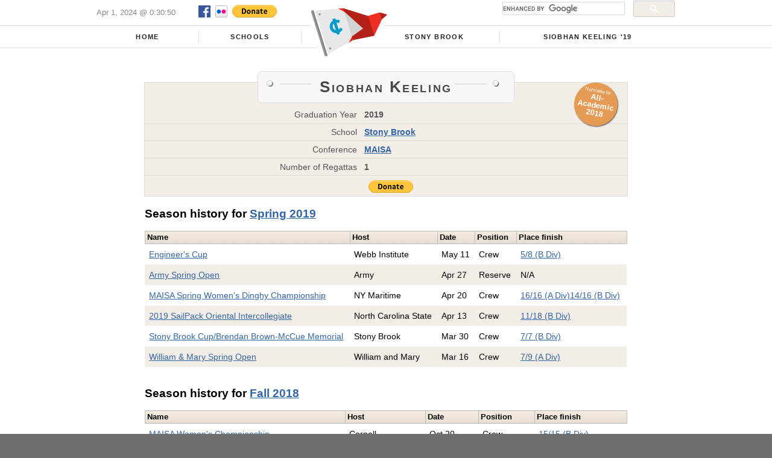

--- FILE ---
content_type: text/html
request_url: https://scores.collegesailing.org/sailors/siobhan-keeling/
body_size: 11392
content:
<!DOCTYPE html><html><head prefix="og: http://ogp.me/ns#"><title>Siobhan Keeling &#039;19 | ICSA Real-Time Regatta Results</title><meta http-equiv="content-type" content="text/html;charset=UTF-8" /><meta name="generator" content="OpenWeb Solutions, LLC" /><meta name="description" content="Career activity for sailor Siobhan Keeling &#039;19." /><meta name="keywords" content="regatta,results,scores,sailing,Siobhan Keeling,SUNY Stony Brook,s19,f18,s18,f17,2019,2018,2017" /><meta name="ts:data" content="{&quot;version&quot;:&quot;1.0&quot;,&quot;external_id&quot;:null,&quot;first_name&quot;:&quot;Siobhan&quot;,&quot;gender&quot;:&quot;F&quot;,&quot;id&quot;:&quot;3120209&quot;,&quot;last_name&quot;:&quot;Keeling&quot;,&quot;name&quot;:&quot;Siobhan Keeling&quot;,&quot;school&quot;:&quot;url:\/schools\/stony-brook\/&quot;,&quot;year&quot;:&quot;2019&quot;}" /><link media="screen,print" type="text/css" href="/inc/css/style.css" rel="stylesheet" /><script type="text/javascript" src="/init.js"></script><meta name="twitter:card" content="summary" /><meta name="twitter:title" content="Siobhan Keeling &#039;19" /><meta name="twitter:description" content="Career activity for sailor Siobhan Keeling &#039;19." /><meta name="twitter:image" content="http://scores.collegesailing.org/inc/img/icsa.png" /><meta property="og:title" content="Siobhan Keeling &#039;19" /><meta property="og:description" content="Career activity for sailor Siobhan Keeling &#039;19." /><meta property="og:site_name" content="ICSA Real-Time Regatta Results" /><meta property="og:url" content="http://scores.collegesailing.org/sailors/siobhan-keeling/" /><meta property="og:type" content="website" /><meta property="og:image" content="http://scores.collegesailing.org/inc/img/icsa.png" /></head><body class="sailor-page" itemscope="itemscope" itemtype="http://schema.org/Person"><div class="nav"><h3>Navigate</h3><ul><li><a href="#menu">Menu</a></li><li><a href="#page-content">Content</a></li><li><a href="#sponsors">Our sponsors</a></li></ul></div><hr class="nav" /><div id="page-header"><div id="top-wrapper"><div id="last_updated">Mar 31, 2024 @ 20:30:50 EDT</div><div id="social"><a href="http://www.facebook.com/collegesailing"><img src="/inc/img/fb.png" alt="Facebook" width="20" height="20" /></a><a href="//www.flickr.com/photos/collegesailing"><img src="/inc/img/flickr.png" alt="Flickr" width="20" height="20" /></a><form action="https://www.paypal.com/cgi-bin/webscr" method="post" class="paypal-donate-form" target="_blank"><input type="hidden" name="cmd" value="_s-xclick" /><input type="hidden" name="hosted_button_id" value="5Q94KAL54Y83C" /><input type="image" name="submit" src="https://www.paypalobjects.com/en_US/i/btn/btn_donate_SM.gif" alt="Donate with PayPal" /><img width="1" height="1" src="https://www.paypalobjects.com/en_US/i/scr/pixel.gif" alt="" /></form></div><div id="search-wrapper"><div class="gcse-search"></div></div></div><div id="menu-wrapper"><h3 class="nav">Menu</h3><ul id="menu"><li><a href="/">Home</a></li><li><a href="/schools/">Schools</a></li><li id="logo"><img src="/inc/img/logo.png" alt="ICSA" width="145" height="92" /></li><li><a href="/schools/stony-brook/">Stony Brook</a></li><li><a href="/sailors/siobhan-keeling/">Siobhan Keeling &#039;19</a></li></ul></div></div><hr class="nav" /><div id="page-content"><div id="content-header"><h1><span id="left-fill"></span><span itemprop="name">Siobhan Keeling</span><span id="right-fill"></span></h1><ul id="page-info"><li><span class="page-info-key">Graduation Year</span><span class="page-info-value">2019</span></li><li><span class="page-info-key">School</span><span class="page-info-value"><a href="/schools/stony-brook/">Stony Brook</a></span></li><li><span class="page-info-key">Conference</span><span class="page-info-value"><a href="/conferences/maisa/">MAISA</a></span></li><li><span class="page-info-key">Number of Regattas</span><span class="page-info-value">1</span></li></ul><div id="social-wrapper"><div id="fb-wrapper"><div id="fb-root"></div><div class="fb-like" data-href="http://scores.collegesailing.org/sailors/siobhan-keeling/" data-width="450" data-layout="button_count" data-show-faces="false" data-send="false"></div></div><div id="gplus-wrapper" class="g-plusone" data-size="medium"></div><form action="https://www.paypal.com/cgi-bin/webscr" method="post" class="paypal-donate-form" target="_blank"><input type="hidden" name="cmd" value="_s-xclick" /><input type="hidden" name="hosted_button_id" value="5Q94KAL54Y83C" /><input type="image" name="submit" src="https://www.paypalobjects.com/en_US/i/btn/btn_donate_SM.gif" alt="Donate with PayPal" /><img width="1" height="1" src="https://www.paypalobjects.com/en_US/i/scr/pixel.gif" alt="" /></form></div></div><div class="port" id="history"><h3>Season history for <a href="/s19/">Spring 2019</a></h3><table class="participation-table"><thead><tr><th>Name</th><th>Host</th><th>Date</th><th>Position</th><th>Place finish</th></tr></thead><tbody><tr class="row0" itemprop="event" itemscope="itemscope" itemtype="http://schema.org/SportsEvent"><td><a itemprop="url" href="/s19/engineer-cup/"><span itemprop="name">Engineer&#039;s Cup</span></a></td><td>Webb Institute</td><td><time itemprop="startDate" datetime="2019-05-11T10:00:00-04:00">May 11</time></td><td>Crew</td><td><span class="sailor-placement-container"><a href="/s19/engineer-cup/B/">5/8 (B Div)</a></span></td></tr><tr class="row1" itemprop="event" itemscope="itemscope" itemtype="http://schema.org/SportsEvent"><td><a itemprop="url" href="/s19/army-spring-open/"><span itemprop="name">Army Spring Open</span></a></td><td>Army</td><td><time itemprop="startDate" datetime="2019-04-27T09:30:00-04:00">Apr 27</time></td><td>Reserve</td><td>N/A</td></tr><tr class="row0" itemprop="event" itemscope="itemscope" itemtype="http://schema.org/SportsEvent"><td><a itemprop="url" href="/s19/maisa-spring-women-dinghy/"><span itemprop="name">MAISA Spring Women&#039;s Dinghy Championship</span></a></td><td>NY Maritime</td><td><time itemprop="startDate" datetime="2019-04-20T10:00:00-04:00">Apr 20</time></td><td>Crew</td><td><span class="sailor-placement-container"><a href="/s19/maisa-spring-women-dinghy/A/">16/16 (A Div)</a><a href="/s19/maisa-spring-women-dinghy/B/">14/16 (B Div)</a></span></td></tr><tr class="row1" itemprop="event" itemscope="itemscope" itemtype="http://schema.org/SportsEvent"><td><a itemprop="url" href="/s19/sailpack-oriental-intercollegiate/"><span itemprop="name">2019 SailPack Oriental Intercollegiate</span></a></td><td>North Carolina State</td><td><time itemprop="startDate" datetime="2019-04-13T10:00:00-04:00">Apr 13</time></td><td>Crew</td><td><span class="sailor-placement-container"><a href="/s19/sailpack-oriental-intercollegiate/B/">11/18 (B Div)</a></span></td></tr><tr class="row0" itemprop="event" itemscope="itemscope" itemtype="http://schema.org/SportsEvent"><td><a itemprop="url" href="/s19/stony-brook-cup-brendan-brown-mccue/"><span itemprop="name">Stony Brook Cup/Brendan Brown-McCue Memorial</span></a></td><td>Stony Brook</td><td><time itemprop="startDate" datetime="2019-03-30T10:00:00-04:00">Mar 30</time></td><td>Crew</td><td><span class="sailor-placement-container"><a href="/s19/stony-brook-cup-brendan-brown-mccue/B/">7/7 (B Div)</a></span></td></tr><tr class="row1" itemprop="event" itemscope="itemscope" itemtype="http://schema.org/SportsEvent"><td><a itemprop="url" href="/s19/william-mary-spring-open/"><span itemprop="name">William &amp; Mary Spring Open</span></a></td><td>William and Mary</td><td><time itemprop="startDate" datetime="2019-03-16T10:00:00-04:00">Mar 16</time></td><td>Crew</td><td><span class="sailor-placement-container"><a href="/s19/william-mary-spring-open/A/">7/9 (A Div)</a></span></td></tr></tbody></table></div><div class="port" id="history"><h3>Season history for <a href="/f18/">Fall 2018</a></h3><table class="participation-table"><thead><tr><th>Name</th><th>Host</th><th>Date</th><th>Position</th><th>Place finish</th></tr></thead><tbody><tr class="row0" itemprop="event" itemscope="itemscope" itemtype="http://schema.org/SportsEvent"><td><a itemprop="url" href="/f18/maisa-women/"><span itemprop="name">MAISA Women&#039;s Championship</span></a></td><td>Cornell</td><td><time itemprop="startDate" datetime="2018-10-20T10:00:00-04:00">Oct 20</time></td><td>Crew</td><td><span class="sailor-placement-container"><a href="/f18/maisa-women/B/">15/15 (B Div)</a></span></td></tr><tr class="row1" itemprop="event" itemscope="itemscope" itemtype="http://schema.org/SportsEvent"><td><a itemprop="url" href="/f18/maisa-north-series/"><span itemprop="name">MAISA North Series Regatta</span></a></td><td>Kings Point</td><td><time itemprop="startDate" datetime="2018-10-13T09:45:00-04:00">Oct 13</time></td><td>Crew</td><td><span class="sailor-placement-container"><a href="/f18/maisa-north-series/A/">11/12 (A Div)</a></span></td></tr></tbody></table></div><div class="port" id="history"><h3>Season history for <a href="/s18/">Spring 2018</a></h3><table class="participation-table"><thead><tr><th>Name</th><th>Host</th><th>Date</th><th>Position</th><th>Place finish</th></tr></thead><tbody><tr class="row0" itemprop="event" itemscope="itemscope" itemtype="http://schema.org/SportsEvent"><td><a itemprop="url" href="/s18/greater-ny-dinghy/"><span itemprop="name">Greater NY Dinghy Regatta</span></a></td><td>Fordham</td><td><time itemprop="startDate" datetime="2018-04-21T10:00:00-04:00">Apr 21</time></td><td>Crew</td><td><span class="sailor-placement-container"><a href="/s18/greater-ny-dinghy/B/">14/15 (B Div)</a></span></td></tr></tbody></table></div><div class="port" id="history"><h3>Season history for <a href="/f17/">Fall 2017</a></h3><table class="participation-table"><thead><tr><th>Name</th><th>Host</th><th>Date</th><th>Position</th><th>Place finish</th></tr></thead><tbody><tr class="row0" itemprop="event" itemscope="itemscope" itemtype="http://schema.org/SportsEvent"><td><a itemprop="url" href="/f17/jesuit-interconference/"><span itemprop="name">Jesuit Interconference</span></a></td><td>Fordham</td><td><time itemprop="startDate" datetime="2017-09-30T09:30:00-04:00">Sep 30</time></td><td>Crew</td><td><span class="sailor-placement-container"><a href="/f17/jesuit-interconference/A/">14/15 (A Div)</a></span></td></tr></tbody></table></div></div><hr class="nav" /><div id="page-footer"><div id="sponsors"><h3>Our sponsors</h3><ul id="sponsors-list"><li><a href="https://zimsailing.com/"><img src="/inc/img/zim-smaller.png" alt="Zim Sailing" width="180" height="90" /></a></li><li><a href="https://westcoastsailing.net/"><img src="/inc/img/west-coast-sailing.png" alt="West Coast Sailing" width="280" height="59" /></a></li><li><a href="http://www.ussailing.org/"><img src="/inc/img/ussailing-bw.png" alt="US Sailing" width="88" height="88" /></a></li><li><a href="http://www.marlowropes.com"><img src="/inc/img/marlow.png" alt="Marlow" width="109" height="103" /></a></li><li><a href="https://www.dermatone.com"><img src="/inc/img/dermatone.png" alt="Dermatone" width="250" height="138" /></a></li><li><a href="http://www.quantumsails.com/"><img src="/inc/img/qtag.png" alt="Quantum Sails" width="58" height="103" /></a></li></ul></div><address><a href="http://www.openweb-solutions.net">© Intercollegiate Sailing Association / OpenWeb Solutions, LLC 2008-2024</a></address></div></body></html>

--- FILE ---
content_type: text/html
request_url: https://scores.collegesailing.org/schools/stony-brook/
body_size: 9421
content:
<!DOCTYPE html><html><head prefix="og: http://ogp.me/ns#"><title>SUNY Stony Brook | Fall 2025 | ICSA Real-Time Regatta Results</title><meta http-equiv="content-type" content="text/html;charset=UTF-8" /><meta name="generator" content="OpenWeb Solutions, LLC" /><meta name="description" content="Summary of activity for SUNY Stony Brook during the Fall 2025 season." /><meta name="keywords" content="regatta,results,scores,sailing,SUNY Stony Brook,Stony Brook,fall,2025" /><meta name="ts:data" content="{&quot;version&quot;:&quot;1.0&quot;,&quot;id&quot;:&quot;SBU&quot;,&quot;nick&quot;:&quot;Stony Brook&quot;,&quot;name&quot;:&quot;SUNY Stony Brook&quot;,&quot;city&quot;:&quot;Stony Brook&quot;,&quot;state&quot;:&quot;NY&quot;,&quot;conference&quot;:&quot;url:\/conferences\/maisa\/&quot;,&quot;burgee&quot;:&quot;url:\/inc\/img\/schools\/SBU.png&quot;,&quot;burgee_small&quot;:&quot;url:\/inc\/img\/schools\/SBU-40.png&quot;,&quot;burgee_square&quot;:&quot;url:\/inc\/img\/schools\/SBU-sq.png&quot;}" /><link media="screen,print" type="text/css" href="/inc/css/style.css" rel="stylesheet" /><script type="text/javascript" src="/init.js"></script><meta name="twitter:card" content="summary" /><meta name="twitter:title" content="SUNY Stony Brook | Fall 2025" /><meta name="twitter:description" content="Summary of activity for SUNY Stony Brook during the Fall 2025 season." /><meta name="twitter:image" content="http://scores.collegesailing.org/inc/img/schools/SBU.png" /><meta property="og:title" content="SUNY Stony Brook | Fall 2025" /><meta property="og:description" content="Summary of activity for SUNY Stony Brook during the Fall 2025 season." /><meta property="og:site_name" content="ICSA Real-Time Regatta Results" /><meta property="og:url" content="http://scores.collegesailing.org/schools/stony-brook/" /><meta property="og:type" content="website" /><meta property="og:image" content="http://scores.collegesailing.org/inc/img/schools/SBU.png" /></head><body class="school-page" itemscope="itemscope" itemtype="http://schema.org/CollegeOrUniversity"><div class="nav"><h3>Navigate</h3><ul><li><a href="#menu">Menu</a></li><li><a href="#page-content">Content</a></li><li><a href="#sponsors">Our sponsors</a></li></ul></div><hr class="nav" /><div id="page-header"><div id="top-wrapper"><div id="last_updated">Sep 29, 2025 @ 08:18:43 EDT</div><div id="social"><a href="http://www.facebook.com/collegesailing"><img src="/inc/img/fb.png" alt="Facebook" width="20" height="20" /></a><a href="//www.flickr.com/photos/collegesailing"><img src="/inc/img/flickr.png" alt="Flickr" width="20" height="20" /></a><form action="https://www.paypal.com/cgi-bin/webscr" method="post" class="paypal-donate-form" target="_blank"><input type="hidden" name="cmd" value="_s-xclick" /><input type="hidden" name="hosted_button_id" value="5Q94KAL54Y83C" /><input type="image" name="submit" src="https://www.paypalobjects.com/en_US/i/btn/btn_donate_SM.gif" alt="Donate with PayPal" /><img width="1" height="1" src="https://www.paypalobjects.com/en_US/i/scr/pixel.gif" alt="" /></form></div><div id="search-wrapper"><div class="gcse-search"></div></div></div><div id="menu-wrapper"><h3 class="nav">Menu</h3><ul id="menu"><li><a href="/">Home</a></li><li><a href="/schools/">Schools</a></li><li><a href="/seasons/">Seasons</a></li><li id="logo"><img src="/inc/img/logo.png" alt="ICSA" width="145" height="92" /></li><li><a href="/schools/stony-brook/">Stony Brook</a></li><li><a href="/schools/stony-brook/f25/roster/">Roster</a></li><li><a href="http://collegesailing.org/teams/">ICSA Teams</a></li></ul></div></div><hr class="nav" /><div id="page-content"><div id="content-header"><h1><span id="left-fill"></span><span itemprop="name">SUNY Stony Brook</span><span id="right-fill"></span></h1><ul id="page-info"><li><span class="page-info-key">Conference</span><span class="page-info-value"><a href="/conferences/maisa/">MAISA</a></span></li><li><span class="page-info-key">Number of Regattas</span><span class="page-info-value">4</span></li></ul><div id="social-wrapper"><div id="fb-wrapper"><div id="fb-root"></div><div class="fb-like" data-href="http://scores.collegesailing.org/schools/stony-brook/" data-width="450" data-layout="button_count" data-show-faces="false" data-send="false"></div></div><div id="gplus-wrapper" class="g-plusone" data-size="medium"></div><form action="https://www.paypal.com/cgi-bin/webscr" method="post" class="paypal-donate-form" target="_blank"><input type="hidden" name="cmd" value="_s-xclick" /><input type="hidden" name="hosted_button_id" value="5Q94KAL54Y83C" /><input type="image" name="submit" src="https://www.paypalobjects.com/en_US/i/btn/btn_donate_SM.gif" alt="Donate with PayPal" /><img width="1" height="1" src="https://www.paypalobjects.com/en_US/i/scr/pixel.gif" alt="" /></form></div></div><p class="burgee"><img itemprop="image" src="/inc/img/schools/SBU.png" alt="Stony Brook" width="180" height="120" /></p><div class="port" id="history"><h3>Season history for <a href="/f25/">Fall 2025</a></h3><table class="participation-table"><thead><tr><th>Name</th><th>Host</th><th>Type</th><th>Scoring</th><th>Date</th><th>Status</th><th>Place(s)</th></tr></thead><tbody><tr class="row0" itemprop="event" itemscope="itemscope" itemtype="http://schema.org/SportsEvent"><td><a itemprop="url" href="/f25/mccurdy/"><span itemprop="name">McCurdy Memorial</span></a></td><td>Delaware</td><td>Fundamental</td><td>2 Divisions</td><td><time itemprop="startDate" datetime="2025-09-27T09:00:00-04:00">Sep 27</time></td><td><strong>Official</strong></td><td>2/14</td></tr><tr class="row1" itemprop="event" itemscope="itemscope" itemtype="http://schema.org/SportsEvent"><td><a itemprop="url" href="/f25/stony-brook-fall-open/"><span itemprop="name">Stony Brook Fall Open</span></a></td><td>Stony Brook</td><td>Fundamental</td><td>2 Divisions</td><td><time itemprop="startDate" datetime="2025-09-20T10:00:00-04:00">Sep 20</time></td><td><strong>Official</strong></td><td>8/10</td></tr><tr class="row0" itemprop="event" itemscope="itemscope" itemtype="http://schema.org/SportsEvent"><td><a itemprop="url" href="/f25/coho/"><span itemprop="name">Coho Memorial</span></a></td><td>Webb Institute</td><td>Fundamental</td><td>2 Divisions</td><td><time itemprop="startDate" datetime="2025-09-13T10:00:00-04:00">Sep 13</time></td><td>Pending</td><td>7/8</td></tr><tr class="row1" itemprop="event" itemscope="itemscope" itemtype="http://schema.org/SportsEvent"><td><a itemprop="url" href="/f25/northeast-qualifier/"><span itemprop="name">Northeast Qualifier #1</span></a></td><td>Stony Brook</td><td>Fundamental</td><td>2 Divisions</td><td><time itemprop="startDate" datetime="2025-09-07T10:00:00-04:00">Sep 07</time></td><td><strong>Official</strong></td><td>4/7</td></tr></tbody></table></div><div id="submenu-wrapper"><h3 class="nav">Other seasons</h3><ul id="other-seasons"><li><a href="/schools/stony-brook/f25/">Fall 2025</a></li><li><a href="/schools/stony-brook/s25/">Spring 2025</a></li><li><a href="/schools/stony-brook/f24/">Fall 2024</a></li><li><a href="/schools/stony-brook/s24/">Spring 2024</a></li><li><a href="/schools/stony-brook/f23/">Fall 2023</a></li><li><a href="/schools/stony-brook/s23/">Spring 2023</a></li><li><a href="/schools/stony-brook/f22/">Fall 2022</a></li><li><a href="/schools/stony-brook/s22/">Spring 2022</a></li><li><a href="/schools/stony-brook/f21/">Fall 2021</a></li><li><a href="/schools/stony-brook/s21/">Spring 2021</a></li><li><a href="/schools/stony-brook/f19/">Fall 2019</a></li><li><a href="/schools/stony-brook/s19/">Spring 2019</a></li><li><a href="/schools/stony-brook/f18/">Fall 2018</a></li><li><a href="/schools/stony-brook/s18/">Spring 2018</a></li><li><a href="/schools/stony-brook/f17/">Fall 2017</a></li><li><a href="/schools/stony-brook/s17/">Spring 2017</a></li><li><a href="/schools/stony-brook/f16/">Fall 2016</a></li><li><a href="/schools/stony-brook/s16/">Spring 2016</a></li><li><a href="/schools/stony-brook/f15/">Fall 2015</a></li><li><a href="/schools/stony-brook/s15/">Spring 2015</a></li><li><a href="/schools/stony-brook/f14/">Fall 2014</a></li><li><a href="/schools/stony-brook/s14/">Spring 2014</a></li><li><a href="/schools/stony-brook/f13/">Fall 2013</a></li><li><a href="/schools/stony-brook/s13/">Spring 2013</a></li><li><a href="/schools/stony-brook/f12/">Fall 2012</a></li></ul></div></div><hr class="nav" /><div id="page-footer"><div id="sponsors"><h3>Our sponsors</h3><ul id="sponsors-list"><li><a href="https://zimsailing.com/"><img src="/inc/img/zim-smaller.png" alt="Zim Sailing" width="180" height="90" /></a></li><li><a href="https://westcoastsailing.net/"><img src="/inc/img/west-coast-sailing.png" alt="West Coast Sailing" width="280" height="59" /></a></li><li><a href="http://www.ussailing.org/"><img src="/inc/img/ussailing-bw.png" alt="US Sailing" width="88" height="88" /></a></li><li><a href="http://www.marlowropes.com"><img src="/inc/img/marlow.png" alt="Marlow" width="109" height="103" /></a></li><li><a href="https://www.dermatone.com"><img src="/inc/img/dermatone.png" alt="Dermatone" width="250" height="138" /></a></li><li><a href="http://www.quantumsails.com/"><img src="/inc/img/qtag.png" alt="Quantum Sails" width="58" height="103" /></a></li></ul></div><address><a href="http://www.openweb-solutions.net">© Intercollegiate Sailing Association / OpenWeb Solutions, LLC 2008-2024</a></address></div></body></html>

--- FILE ---
content_type: text/html; charset=utf-8
request_url: https://accounts.google.com/o/oauth2/postmessageRelay?parent=https%3A%2F%2Fscores.collegesailing.org&jsh=m%3B%2F_%2Fscs%2Fabc-static%2F_%2Fjs%2Fk%3Dgapi.lb.en.2kN9-TZiXrM.O%2Fd%3D1%2Frs%3DAHpOoo_B4hu0FeWRuWHfxnZ3V0WubwN7Qw%2Fm%3D__features__
body_size: 158
content:
<!DOCTYPE html><html><head><title></title><meta http-equiv="content-type" content="text/html; charset=utf-8"><meta http-equiv="X-UA-Compatible" content="IE=edge"><meta name="viewport" content="width=device-width, initial-scale=1, minimum-scale=1, maximum-scale=1, user-scalable=0"><script src='https://ssl.gstatic.com/accounts/o/2580342461-postmessagerelay.js' nonce="2RtEpMOnlsZ02vbx0uUe5g"></script></head><body><script type="text/javascript" src="https://apis.google.com/js/rpc:shindig_random.js?onload=init" nonce="2RtEpMOnlsZ02vbx0uUe5g"></script></body></html>

--- FILE ---
content_type: text/css
request_url: https://scores.collegesailing.org/inc/css/style.css
body_size: 20787
content:
.tr-rotation-table img, .teamscorelist img{height:20px;width:auto;}
.burgee-cell img{height:40px;width:auto;}
.totalrow .burgee-cell img{height:30px;}
.teamranking img{height:40px;width:auto;}
a img{border:none;}
.noshow{font-style:italic;}
@media screen{.nav{display:none;}
html{height:100%;}
body{display:table;width:100%;height:100%;margin:0 auto;font-family:"Lucida Grande",Tahoma,Verdana,sans-serif;line-height:1.25em;padding:0;}
a{color:#3465A4;}
svg{display:block;}
.coming-regattas thead{display:none;}
.coming-regattas{background:#f2ede6;border:1px solid #aaa;border-radius:0.5em;}
.coming-regattas *{border:none;padding:0.5em;text-align:left;}
.coming-regattas tr td:first-child{text-align:right;}
#message-container{display:table;max-width:65em;margin:0 auto;border-spacing:1em;}
/* Welcome */ #welcome, #in-progress, #flickrwrap{background:#F2EDE6;border:1px solid #ddd;margin:0 0.5em;text-align:left;display:table-cell;padding:0 1em;width:40%;vertical-align:top;}
#welcome .figure{text-align:center;}
#flickrwrap{text-align:center;}
.sp-block{height:3em;margin-bottom:0.75em;margin-top:0.75em;position:absolute;top:0;right:0;}
.sp-block *{color:#888;font-variant:small-caps;vertical-align:middle;}
img.sp{max-height:2.5em;width:auto;}
iframe{overflow:hidden;border:none;display:block;margin:0 auto;}
h1{display:table;width:auto;margin:0 auto;padding:0.5em;border-spacing:0;font-family:Arial,Helvetica,sans-serif;font-weight:bold;letter-spacing:0.1em;font-variant:small-caps;color:#48484A;text-align:center;background:#f7f7f7;border:1px solid #ddd;border-radius:0.25em;font-size:160%;position:relative;top:-0.75em;}
#message-container span{display:table-cell;}
#message-container p{margin-top:0;margin-bottom:1em;}
/* In progress */ #in-progress, #flickrwrap{width:60%;}
#in-progress table{width:auto;margin-top:-1em;}
#in-progress thead{display:none;}
#in-progress td{border-bottom:1px dotted #aaa;}
#in-progress tr:last-child td{border-bottom:none;}
#in-progress tr td:first-child{text-align:right;}
#social-wrapper > div{display:inline-block;width:auto;margin:0 0.5ex;}
#fp-wrapper{width:130px;}
#fb-wrapper iframe{top:0;}
.notice{border:1px solid orange;background:#f3f3bb;padding:1ex;}
}
@media screen and (min-width:800px){body{background:#6C6D6F;}
#page-header{background:white;}
#menu-wrapper{border-bottom:1px solid #ddd;border-top:1px solid #ddd;}
#menu{max-width:60em;min-width:35em;margin:0 auto;list-style-type:none;padding:0.5em 0;display:table;width:100%;}
.chart-container{display:block;max-width:60em;max-width:95vw;overflow:auto;overflow-y:hidden;}
.notice-item{border:1px solid #EEEEEE;border-radius:1ex;display:inline-block;margin:1ex 1%;padding:0 1%;vertical-align:top;width:45%;background:#f2ede6;box-shadow:0 1px 3px 0 #888888;}
.notice-preview > img{background:none repeat scroll 0 0 #FFFFFF;border:1px solid #888888;border-radius:0.5ex;display:block;height:auto;margin:0 auto;max-width:96%;padding:1%;}
}
.notice-races{margin-bottom:1em;margin-top:-1em;}
.notice-races h5{margin:0.25em 0;display:inline-block;}
.notice-races h5:after{content:":";font-weight:bold;}
.notice-races-list{display:inline;list-style-type:none;margin-left:0;padding-left:0;font-size:90%;}
.notice-races-list > li{display:inline;margin-left:0.5em;}
.notice-races-list > li:after{content:",";}
.notice-races-list > li:last-child:after{content:"";}
.notice-division{font-variant:small-caps;}
#menu li{font-family:Arial,Helvetica,sans-serif;text-transform:uppercase;font-size:0.7em;letter-spacing:0.12em;font-stretch:condensed;font-weight:bold;border-right:1px solid #ddd;display:table-cell;text-align:center;vertical-align:middle;padding:0 2em;min-width:6em;}
#menu li:last-child{border-right:none;}
li#logo{width:5em;border-right:none;}
li#logo img{position:absolute;margin-left:-50px;top:0.75em;border:none;}
#menu a{color:#222;text-decoration:none;}
#menu a:hover{color:#888;}
/* content header */ #content-header{background:#F2EDE6;border:1px solid #ddd;margin:0 auto;text-align:center;max-width:50em;}
#content-header h1{display:table;width:auto;margin:0 auto;padding:0.5em;font-family:Arial,Helvetica,sans-serif;font-weight:bold;letter-spacing:0.1em;font-variant:small-caps;color:#48484A;text-align:center;background:#f7f7f7;border:1px solid #ddd;border-radius:0.25em;font-size:160%;position:relative;top:-0.75em;}
#content-header span{display:table-cell;line-height:2ex;}
#left-fill, .left-fill{width:90px;height:15px;background:url('/inc/img/left-fill.png');background-repeat:no-repeat;vertical-align:middle;}
#right-fill, .right-fill{width:90px;height:15px;background:url('/inc/img/right-fill.png');background-repeat:no-repeat;vertical-align:middle;}
#page-info{font-size:0.9em;color:#555;margin:-1em 0 0.5em;width:100%;border-collapse:collapse;border:none;padding:0;list-style-type:none;display:table;}
#page-info li{display:table-row;border-bottom:1px solid #ddd;}
#content-header .page-info-key{line-height:2em;padding:0 1%;text-align:right;width:45%;}
.page-info-value{font-weight:bold;padding:0.25em;text-align:left;}
#page-info tbody{border:none;}
#page-info th{text-align:right;font-weight:normal;font-size:90%;width:45%;padding:0.25em 1em;border:none;}
#page-info td{text-align:left;font-weight:bold;border:none;}
#page-info td#social-wrapper{text-align:center;}
#page-info tr{border-bottom:1px solid #ddd;}
#page-info tr:last-child{border-bottom:none;}
#page-content{background:white;padding:3.5em 0 2em;vertical-align:top;}
/* footer */ #page-footer{padding:0;margin:0;height:12em;}
#page-footer h3{font-size:0.7em;color:white;text-transform:uppercase;letter-spacing:0.1em;font-family:Arial,Helvetica,sans-serif;margin-bottom:0;}
#sponsors{max-width:60em;list-style-type:none;margin:0 auto;padding:0;}
#sponsors li{display:inline-block;vertical-align:middle;margin:0 0.5em;}
#sponsors img{border:none;}
#sponsors-list{padding:0;}
address{border-top:1px solid #888;max-width:74em;margin:0 auto;color:#ccc;font-size:0.8em;text-align:right;}
address a{color:#ccc;text-decoration:none;}
.port{min-width:50em;display:table;margin:auto;padding:0 1ex;position:relative;}
.port p{max-width:50em;}
/* Table */ table{border-spacing:0px;border-collapse:collapse;font-size:0.9em;margin:1em auto;}
table td{border:1px solid #bbbbbb;text-align:right;margin:0px;padding:0.25em;}
table th{border:1px solid #bbbbbb;text-align:right;min-width:2.25em;padding:0 0.25em;font-size:90%;}
table thead{background:#eae5d6;background-image:url('/inc/img/table_bg.png');background-repeat:repeat-x;border:1px solid #bbbbbb;height:20px;color:black;}
table tbody{border:1px solid #bbbbbb;}
table.results tbody *, table.rotation tbody *, table.sailors tbody *{border:none;}
table.results th{text-align:right;}
.totalrow, .totalcell{background:#f3ebe0;background:-moz-linear-gradient(top, rgba(255,255,255,0) 0%, rgba(243,235,224,1) 44%);/* FF3.6+ */ background:-webkit-gradient(linear, left top, left bottom, color-stop(0%,rgba(255,255,255,0)), color-stop(44%,rgba(243,235,224,1)));/* Chrome,Safari4+ */ background:-webkit-linear-gradient(top, rgba(255,255,255,0) 0%,rgba(243,235,224,1) 44%);/* Chrome10+,Safari5.1+ */ background:-o-linear-gradient(top, rgba(255,255,255,0) 0%,rgba(243,235,224,1) 44%);/* Opera 11.10+ */ background:-ms-linear-gradient(top, rgba(255,255,255,0) 0%,rgba(243,235,224,1) 44%);/* IE10+ */ background:linear-gradient(to bottom, rgba(255,255,255,0) 0%,rgba(243,235,224,1) 44%);/* W3C */ filter:progid:DXImageTransform.Microsoft.gradient( startColorstr='#00ffffff', endColorstr='#f3ebe0',GradientType=0 );/* IE6-9 */ color:#333;font-weight:bold;}
tr.totalrow td{border-bottom:1px solid #888;}
tr.topborder td{border-top:1px solid #bbb;}
td.races{text-align:left;font-size:95%;color:#555;padding-left:0.5em;}
.row1{background:#F2EDE6;}
td.schoolname, td.teamname, th.teamname{text-align:left;}
/* Table fixes */ td.noborder, th.noborder, tr.noborder{border:none;}
colgroup{border-right:1px solid #bbbbbb;}
td.total{color:black;}
table.divisional tr{border-bottom:1px solid #bbb;}
table.divisional .burgee-cell, table.division .burgee-cell{text-align:left;}
table.sailors ul{margin:0;padding:0;list-style-type:none;}
table.sailors .reserves-cell{text-align:left;padding:0.5em 0;}
table.sailors .reserve-entry{margin-left:0.25em;font-size:95%;background:rgba(255,255,255,0.5);border-radius:2px;border:1px solid #ccc;padding:0.25em 0.5em;}
table.rotation .scored{opacity:0.5;}
table.rotation td.scored{background:#c8c8c8;}
#announcediv{background:none repeat scroll 0 0 #F3EBE0;font-size:0.9em;margin:auto auto 20px;width:100%;}
#announcediv p{margin:5px 15px;}
div.message{background:none repeat scroll 0 0 #F3EBE0;border:1px solid #3465A4;margin:10px 0;padding:1em;}
table.coordinate td:hover{background:none repeat scroll 0 0 #FFECD1;}
tr.totalrow td:hover{background:none;}
div.stat{font-size:105%;}
div.stat .prefix{color:#555555;display:inline-block;font-weight:bold;margin-right:2%;margin-top:0.5em;text-align:right;width:40%;}
#rank-filter{margin:0.25em auto;text-align:center;}
#rank-filter input{display:none;}
#rank-filter label{margin-right:1em;background:#ccc;border:1px solid #aaa;border-top:1px solid #eee;border-bottom:1px solid #555;width:2em;display:inline-block;cursor:pointer;padding:0.15em 0.25em;}
#rank-filter label.selected{background:#aaa;border:1px solid #ccc;border-top:1px solid #888;border-bottom:1px solid #eee;}
/* School summary table */ .schools-table tbody{border:none;text-align:center;}
.schools-table thead{display:none;}
.schools-table tr{display:inline-block;zoom:1;*display:inline;width:15em;margin:0.5em 1%;position:relative;overflow:hidden;border:1px solid #aaa;border-radius:0.5em;-moz-border-radius:0.5em;-webkit-border-radius:0.5em;vertical-align:top;height:6em;text-align:right;box-shadow:inset 0 -3px 5px #ccc;}
.schools-table tr:hover{box-shadow:inset 0 -3px 5px #aaa;}
.schools-table td{border:none;display:inline-block;zoom:1;*display:inline;}
.schools-table .schoolname{font-weight:bold;text-align:right;display:block;}
.schools-table .burgeecell{position:absolute;bottom:0;left:0.5em;}
.schools-table img{height:40px;width:auto;}
.burgee{max-width:50em;text-align:center;margin:1em auto;}
.left{text-align:left;}
.season-summary tbody th{text-align:center;padding:0.5em;background:#E6E0D3;}
.season-summary th, .participation-table th{text-align:left;}
.participation-table tbody, .season-summary tbody{border:none;}
.participation-table td, .season-summary td{text-align:left;border:none;padding:0.5em;}
.season-summary, .participation-table{width:100%;}
.season-summary img{height:40px;width:auto;}
/* Roster summary table */ .roster-table tbody{border:none;text-align:center;}
.roster-table thead{display:none;}
.roster-table tr{display:inline-block;zoom:1;*display:inline;width:15em;margin:0.5em 1%;position:relative;overflow:hidden;border:1px solid #aaa;border-radius:0.5em;-moz-border-radius:0.5em;-webkit-border-radius:0.5em;vertical-align:top;height:6em;text-align:right;box-shadow:inset 0 -3px 5px #ccc;}
.roster-table tr:hover{box-shadow:inset 0 -3px 5px #aaa;}
.roster-table td{border:none;display:inline-block;zoom:1;*display:inline;}
.roster-table .sailor-name{font-weight:bold;text-align:right;display:block;}
.roster-table .burgeecell{position:absolute;bottom:0;left:0.5em;}
.roster-table img{height:40px;width:auto;}
/* Submenu */ #submenu-wrapper{border-top:1px solid #ddd;border-bottom:1px solid #ddd;padding:0.5em 0;margin-top:1em;}
#other-seasons{list-style-type:none;display:block;max-width:60em;margin:0 auto;padding:0;}
#other-seasons li{text-align:center;display:inline-block;border-right:1px solid #ddd;padding:1em;font-family:Arial,Helvetica,sans-serif;font-size:0.7em;letter-spacing:0.1em;text-transform:uppercase;font-weight:bold;width:5em;height:3em;vertical-align:middle;}
#other-seasons li:last-child{border-right:none;}
#other-seasons a{color:#222;text-decoration:none;}
#other-seasons a:hover{color:#888;}
.coming-regattas thead{display:none;}
.coming-regattas{background:#f2ede6;border:1px solid #aaa;border-radius:0.5em;}
.coming-regattas *{border:none;padding:0.5em;text-align:left;}
.coming-regattas tr td:first-child{text-align:right;}
.tiebreaker th{text-align:left;}
.tiebreaker th, .tiebreaker td{border:none;}
.tiebreaker tr td:last-child{text-align:left;}
/* Team racing grids */ .teamscores, .teamscores tbody{border:none;}
.teamscores td{text-align:center;vertical-align:middle;}
.tr-vert-label{height:12em;text-align:left;transform:rotate(270deg);vertical-align:middle;width:7em;word-break:hyphenate;}
.tr-horiz-label{height:7em;text-align:right;vertical-align:middle;width:12em;}
.tr-rec-th, .tr-pivot{vertical-align:bottom;border-left:none;border-top:none;}
.tr-pivot{color:white;border-right:none;}
.tr-ns{background:#ccc;color:#ccc;}
.tr-win{background:#e0f3e0;font-weight:bold;}
.tr-lose{background:#eed2c0;color:#555;}
.tr-tie{background:#f3f3bb;}
.tr-multtable{border:medium none;height:100%;width:100%;}
.tr-multtable td{border:none;}
.teamscorelist th, .tr-rotation-table thead th{text-align:center;}
.roundrow th{padding:0.5em 0;}
.vscell{text-align:center;}
.team1{text-align:right;}
.team2{text-align:left;}
.teamranking .sailor{text-align:left;padding:0 1em;}
/* Team registrations */ .teamregistrations .tr-vert-label{width:11em;}
.teamregistrations > tbody > tr:hover{background:#f3f3bb;}
.teamregistrations > tbody > tr:first-child:hover{background:none;}
.tr-boats, .tr-boats *{border:0;}
.tr-boats{width:100%;}
.tr-boats tr{border-bottom:1px dashed #aaa;}
.tr-boats td{height:3em;font-size:90%;}
.tr-boats td:hover{background:#fafaea;}
.tr-boats tr:last-child{border-bottom:none;}
.tr-carried{opacity:0.5;}
.tr-sailed{opacity:0.5;background:#ddd;}
.tr-rotation-table td{border-right:0;border-left:0;}
.tr-flight td{text-align:center;font-size:75%;}
td.tr-sail{font-size:80%;font-weight:bold;padding:0 0.35em;text-align:center;color:#ddd;text-shadow:1px 1px 0px #222;}
.sail-color{border:1px solid #FFFFFF;box-shadow:0 1px 2px 0 #888888;display:block;height:3px;width:100%;}
.tr-rank-group{height:1.25em;background:#ccc;}
.penalty-table td{border-right:none;border-left:none;text-align:left;padding-right:1em;padding-left:1em;}
#top-wrapper{display:table;width:60em;margin:0 auto;}
#search-wrapper{display:table-cell;width:30%;}
#last_updated{font-family:sans-serif;font-size:0.8em;color:#888;margin:0 auto;padding:0.5em 0;display:table-cell;vertical-align:middle;width:25ex;}
#social{padding:0.5em 0;vertical-align:middle;display:table-cell;}
#social a{margin-right:0.5em;}
.paypal-donate-form{display:inline-block;}
.gsc-control-cse table tbody, .gsc-control-cse td{border:none;padding:0;}
#search-wrapper table{margin:0;}
#search-wrapper .gsc-control-cse{padding:0;}
.gsc-search-box td{vertical-align:middle;}
.gsc-input{font-family:Arial,sans-serif;font-size:75%;color:#222;}
@media screen and (max-width:799px){html{background:none;font-size:11pt;}
body{background:none;display:block;}
a{text-decoration:none;}
#last_updated{display:none;}
#menu-wrapper{border:none;}
#menu{font-size:10pt;display:block;max-width:100%;padding:0;position:relative;min-width:20ex;width:auto;margin:0;text-align:center;}
#menu li{display:inline-block;padding:0 2ex;text-align:center;border:none;border-bottom:1px solid #ddd;background:rgba(255,255,255,0.8);}
#menu li a{display:block;padding:1ex;}
li#logo{left:0;top:0;position:absolute;text-align:left;border:none;width:20ex;z-index:-1;padding:0;}
li#logo img{margin:0;position:static;top:0;width:20ex;height:auto;}
#top-wrapper{display:table;width:100%;}
#page-footer{height:auto;background:#6C6D6F;}
.port{min-width:10em;}
table th{min-width:0.25em;}
#social{display:table-cell;height:20px;text-align:center;width:18ex;}
#search-wrapper{display:table-cell;width:auto;height:35px;}
#page-content{padding-top:1.5em;}
#message-container{display:block;}
#welcome, #in-progress{display:block;width:95%;margin:0 auto;}
#welcome{margin-bottom:3em;font-size:90%;}
#other-seasons{text-align:center;}
#other-seasons li{display:inline-block;width:8em;}
#other-seasons a{display:block;width:8em;padding:0.5em 0;}
h3{margin:1ex;font-size:90%;}
.season-summary, .participation-table{text-align:center;}
.season-summary thead, .participation-table thead{display:none;}
.season-summary tr{display:block;width:100%;margin-top:2em;}
.season-summary tr:first-child{margin-top:0;}
.season-summary tr.row0, .season-summary tr.row1, .participation-table tr.row0, .participation-table tr.row1{margin:0.25em;display:inline-block;width:25ex;vertical-align:top;border:1px solid #ccc;border-radius:0.25em;}
.season-summary td, .participation-table td{display:block;width:100%;margin-left:1em;padding:0.3ex 0.5ex;white-space:normal;}
.season-summary tbody th{display:block;width:100%;padding:0.5em 0;}
.season-summary tr td:first-child, .participation-table tr td:first-child{margin-left:0;font-size:110%;font-weight:bold;}
.coming-regattas{background:none;border:none;}
.coming-regattas tbody{text-align:center;}
.coming-regattas td{display:block;padding:0.25ex 0.5ex;background:#f2ede6;}
.coming-regattas tr td:first-child{text-align:left;font-size:110%;font-weight:bold;}
.coming-regattas tr{border:1px solid #CCCCCC;border-radius:3px;box-shadow:0 -1px 3px 3px #888888 inset;display:inline-block;font-size:95%;margin:0.5ex;padding:0;vertical-align:top;width:20ex;}
.coming-regattas a{padding:0;text-decoration:none;}
#in-progress table{width:100%;}
#in-progress tr{background:none repeat scroll 0 0 rgba(255, 255, 255, 0.3);border-bottom:medium none;border-radius:3px;border:1px solid white;display:inline-block;margin:5px;min-width:20ex;vertical-align:top;width:48%;}
#in-progress a{text-decoration:none;}
#in-progress tr td:first-child{text-align:left;font-size:110%;font-weight:bold;}
#in-progress td{border-bottom:none;}
#content-header span{line-height:auto;}
#content-header h1{font-size:130%;}
#page-info{font-size:80%;margin-bottom:0;}
#page-info th{width:25%;padding:0.1em;}
#page-info td{padding:0.1em 0.5em;}
#page-info td#social-wrapper{padding-top:0.5em;}
.season-page #page-content, .school-page #page-content, .school-summary-page #page-content{padding-top:1.5em;}
.notice-item{border:1px solid #EEEEEE;border-radius:1ex;margin-bottom:1ex;padding:0 1ex;vertical-align:top;background:#f2ede6;box-shadow:0 1px 3px 0 #888888;}
.notice-preview > img{background:none repeat scroll 0 0 #FFFFFF;border:1px solid #888888;border-radius:0.5ex;display:block;height:auto;margin:0 auto;max-width:90vw;padding:1vw;}
}
@media screen and (max-width:500px){#content-header #left-fill, #content-header #right-fill{display:none;}
}
@media print{/* Hide navigation material */ html{font-size:10pt;}
body, #left-fill, #right-fill{background:none;}
a{color:black;text-decoration:none;border:none;}
.nav, #page-header, #submenu-wrapper, #welcome, #flickwrap, #social-wrapper{display:none;}
#page-content{padding-top:1.5em;}
table{page-break-inside:auto;}
tr{page-break-inside:avoid;page-break-after:auto;}
table *{font-family:monospace;}
#content-header table *{border:none;}
thead{display:table-header-group;background-color:#ccc;}
#sponsors h3{display:none;}
#sponsors-list{text-align:center;}
#sponsors-list img{max-height:5em;}
.chart-container{display:block;max-width:60em;max-width:95vw;overflow:auto;overflow-y:hidden;}
}
/* Rules for mobile switch */ #ms-screen{background:rgba(0,0,0,0.7);position:fixed;top:0;left:0;right:0;bottom:0;z-index:50;padding-top:50px;}
#ms-container{display:table;background:white;border-radius:2ex;margin:0 auto;padding:1ex 2ex;font-size:20pt;line-height:2ex;max-width:80%;font-family:Arial,sans-serif;}
#ms-buttons{text-align:center;}
#ms-buttons button{border-radius:1ex;padding:1ex 2ex;margin:0.5ex;background:#f2ede6;border-width:1px;font-size:16pt;}
#ms-message{font-size:16pt;color:#888;}
#ms-toggle{background:#ddd none repeat scroll 0 0;padding:5px;text-align:right;}
#ms-button-label{display:inline-block;font-size:12pt;font-variant:small-caps;margin-left:5px;vertical-align:top;}
#ms-div{display:inline-block;}
#ms-button{position:absolute;margin-left:-9999px;visibility:hidden;}
#ms-button + label{display:block;position:relative;cursor:pointer;outline:none;user-select:none;}
input#ms-button + label{padding:2px;width:40px;height:16px;background-color:#dddddd;border-radius:10px;}
input#ms-button + label:before, input#ms-button + label:after{display:block;position:absolute;top:1px;left:1px;bottom:1px;content:"";}
input#ms-button + label:before{right:1px;background-color:#f1f1f1;border-radius:20px;transition:background 0.4s;}
input#ms-button + label:after{width:18px;background-color:#fff;border-radius:100%;box-shadow:0 2px 5px rgba(0, 0, 0, 0.3);transition:margin 0.4s;}
input#ms-button:checked + label:before{background-color:#8ce196;}
input#ms-button:checked + label:after{margin-left:20px;}


--- FILE ---
content_type: text/javascript
request_url: https://scores.collegesailing.org/inc/js/tr-full-link.js
body_size: 1702
content:
/*
 * Provide links to full scores, but only if JS is supported
 */

window.addEventListener("load", function(e) {

    function extractTeamID(row) {
        for (var i = 0; i < row.classList.length; i++) {
            if (/team-[0-9]+/.test(row.classList.item(i)))
                return row.classList.item(i);
        }
        return null;
    }

    function initFullLink() {
        var tables = document.getElementsByTagName("table");
        for (var t = 0; t < tables.length; t++) {
            if (tables[t].classList.contains("teamranking")) {
                // Add message before
                var p = tables[t].previousSibling;
                if (!p || p.nodeName.toLowerCase() != "p") {
                    p = document.createElement("p");
                    tables[t].parentNode.insertBefore(p, tables[t]);
                }
                p.appendChild(document.createTextNode(" Tip: click on team's record to view races."));

                var rows = tables[t].childNodes[1].childNodes;
                var n, c, href;
                for (var r = 0; r < rows.length; r++) {

                    n = extractTeamID(rows[r]);
                    if (n) {
                        c = rows[r].childNodes[5];
                        href = document.createElement("a");
                        href.setAttribute("href", "full-scores/#" + n);
                        href.setAttribute("title", "Click to view races");
                        while (c.childNodes.length > 0)
                            href.appendChild(c.childNodes[0]);
                        c.appendChild(href);
                    }
                }
            }
        }
    }

    //initFullLink();
}, false);

--- FILE ---
content_type: text/javascript
request_url: https://scores.collegesailing.org/inc/js/tr-allraces-select.js
body_size: 3082
content:
/*
 * Provide drop down for team-racing rotation display to
 * quickly show  only a specific team's races.
 */

var ROTATION_TABLE = null;
var TEAM_ROWS = Array();
var TEAM_ROW_MAP = {};
var TEAM_SELECT = null;

function extractTeamName(cell) {
    var txt = "";
    for (var i = 0; i < cell.childNodes.length; i++) {
        if (i > 0)
            txt += " ";
        if (cell.childNodes[i].nodeType == Node.TEXT_NODE)
            txt += cell.childNodes[i].nodeValue;
        else if (cell.childNodes[i].nodeType == Node.ELEMENT_NODE)
            txt += extractTeamName(cell.childNodes[i]);
    }
    return txt;
}

function showRotationForTeam(evt) {
    if (!TEAM_SELECT)
        return;
    
    var team = TEAM_SELECT.options[TEAM_SELECT.selectedIndex].value;
    var list = Array();
    if (team in TEAM_ROW_MAP)
        list = TEAM_ROW_MAP[team];

    // show all
    for (var i = 0; i < TEAM_ROWS.length; i++) {
        if (list.length == 0 || list.indexOf(TEAM_ROWS[i]) >= 0)
            TEAM_ROWS[i].style.display = "table-row";
        else
            TEAM_ROWS[i].style.display = "none";
    }
}

function initRotationSelect() {
    ROTATION_TABLE = document.getElementById("rotation-table");
    if (!ROTATION_TABLE)
        return;

    // Team names appear in columns 2 and 6
    var tbodies = ROTATION_TABLE.getElementsByTagName("tbody");
    for (var i = 0; i < tbodies.length; i++) {
        var rows = tbodies[i].getElementsByTagName("tr");
        // first row is roundrow
        for (var j = 1; j < rows.length; j++) {
            if (rows[j].childNodes.length < 7)
                continue;
            var team = extractTeamName(rows[j].childNodes[2]);
            if (!(team in TEAM_ROW_MAP))
                TEAM_ROW_MAP[team] = Array();
            TEAM_ROW_MAP[team].push(rows[j]);

            team = extractTeamName(rows[j].childNodes[6]);
            if (!(team in TEAM_ROW_MAP))
                TEAM_ROW_MAP[team] = Array();
            TEAM_ROW_MAP[team].push(rows[j]);

            TEAM_ROWS.push(rows[j]);
        }
    }

    // Create drop down box
    var p = document.createElement("p");
    p.setAttribute("id", "team-rotation-select");
    p.style.maxWidth = "25em";
    p.style.margin = "1em auto";

    p.appendChild(document.createTextNode("Show races for team: "));
    TEAM_SELECT = document.createElement("select");
    p.appendChild(TEAM_SELECT);
    TEAM_SELECT.onchange = showRotationForTeam;
    TEAM_SELECT.onkeyup = showRotationForTeam;

    var opt = document.createElement("option");
    opt.appendChild(document.createTextNode("[All teams]"));
    TEAM_SELECT.appendChild(opt);
    for (team in TEAM_ROW_MAP) {
        opt = document.createElement("option");
        opt.value = team;
        opt.appendChild(document.createTextNode(team));
        TEAM_SELECT.appendChild(opt);
    }

    ROTATION_TABLE.parentNode.insertBefore(p, ROTATION_TABLE);
}

var old = window.onload;
if (old) {
    window.onload = function(evt) {
        old(evt);
        initRotationSelect();
    };
}
else
    window.onload = initRotationSelect;